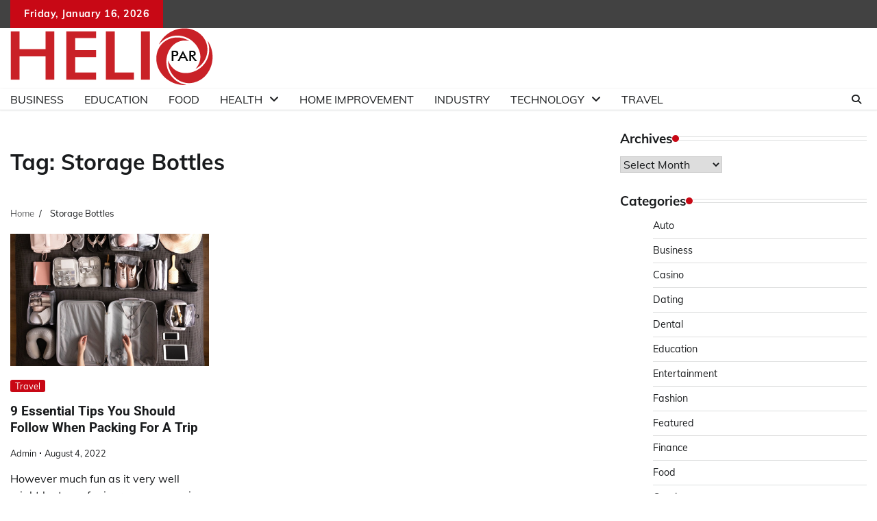

--- FILE ---
content_type: text/html; charset=UTF-8
request_url: https://heliopar.com/tag/storage-bottles/
body_size: 11850
content:
<!doctype html>
	<html dir="ltr" lang="en-US" prefix="og: https://ogp.me/ns#">
	<head>
		<meta charset="UTF-8">
		<meta name="viewport" content="width=device-width, initial-scale=1">
		<link rel="profile" href="https://gmpg.org/xfn/11">

		<title>Storage Bottles - Helio Par</title>

		<!-- All in One SEO 4.9.3 - aioseo.com -->
	<meta name="robots" content="max-image-preview:large" />
	<meta name="google-site-verification" content="fFnSIP9ynDwbvKL0NZugGTxQSS2tyePdfk9285wjwIw" />
	<link rel="canonical" href="https://heliopar.com/tag/storage-bottles/" />
	<meta name="generator" content="All in One SEO (AIOSEO) 4.9.3" />
		<script type="application/ld+json" class="aioseo-schema">
			{"@context":"https:\/\/schema.org","@graph":[{"@type":"BreadcrumbList","@id":"https:\/\/heliopar.com\/tag\/storage-bottles\/#breadcrumblist","itemListElement":[{"@type":"ListItem","@id":"https:\/\/heliopar.com#listItem","position":1,"name":"Home","item":"https:\/\/heliopar.com","nextItem":{"@type":"ListItem","@id":"https:\/\/heliopar.com\/tag\/storage-bottles\/#listItem","name":"Storage Bottles"}},{"@type":"ListItem","@id":"https:\/\/heliopar.com\/tag\/storage-bottles\/#listItem","position":2,"name":"Storage Bottles","previousItem":{"@type":"ListItem","@id":"https:\/\/heliopar.com#listItem","name":"Home"}}]},{"@type":"CollectionPage","@id":"https:\/\/heliopar.com\/tag\/storage-bottles\/#collectionpage","url":"https:\/\/heliopar.com\/tag\/storage-bottles\/","name":"Storage Bottles - Helio Par","inLanguage":"en-US","isPartOf":{"@id":"https:\/\/heliopar.com\/#website"},"breadcrumb":{"@id":"https:\/\/heliopar.com\/tag\/storage-bottles\/#breadcrumblist"}},{"@type":"Organization","@id":"https:\/\/heliopar.com\/#organization","name":"Helio Par","description":"General Blog","url":"https:\/\/heliopar.com\/","logo":{"@type":"ImageObject","url":"https:\/\/heliopar.com\/wp-content\/uploads\/2024\/01\/helio-par.png","@id":"https:\/\/heliopar.com\/tag\/storage-bottles\/#organizationLogo","width":296,"height":83},"image":{"@id":"https:\/\/heliopar.com\/tag\/storage-bottles\/#organizationLogo"}},{"@type":"WebSite","@id":"https:\/\/heliopar.com\/#website","url":"https:\/\/heliopar.com\/","name":"Helio Par","description":"General Blog","inLanguage":"en-US","publisher":{"@id":"https:\/\/heliopar.com\/#organization"}}]}
		</script>
		<!-- All in One SEO -->

<link rel="alternate" type="application/rss+xml" title="Helio Par &raquo; Feed" href="https://heliopar.com/feed/" />
<link rel="alternate" type="application/rss+xml" title="Helio Par &raquo; Comments Feed" href="https://heliopar.com/comments/feed/" />
<link rel="alternate" type="application/rss+xml" title="Helio Par &raquo; Storage Bottles Tag Feed" href="https://heliopar.com/tag/storage-bottles/feed/" />
<style id='wp-img-auto-sizes-contain-inline-css'>
img:is([sizes=auto i],[sizes^="auto," i]){contain-intrinsic-size:3000px 1500px}
/*# sourceURL=wp-img-auto-sizes-contain-inline-css */
</style>

<style id='wp-emoji-styles-inline-css'>

	img.wp-smiley, img.emoji {
		display: inline !important;
		border: none !important;
		box-shadow: none !important;
		height: 1em !important;
		width: 1em !important;
		margin: 0 0.07em !important;
		vertical-align: -0.1em !important;
		background: none !important;
		padding: 0 !important;
	}
/*# sourceURL=wp-emoji-styles-inline-css */
</style>
<link rel='stylesheet' id='wp-block-library-css' href='https://heliopar.com/wp-includes/css/dist/block-library/style.min.css?ver=6.9' media='all' />
<style id='global-styles-inline-css'>
:root{--wp--preset--aspect-ratio--square: 1;--wp--preset--aspect-ratio--4-3: 4/3;--wp--preset--aspect-ratio--3-4: 3/4;--wp--preset--aspect-ratio--3-2: 3/2;--wp--preset--aspect-ratio--2-3: 2/3;--wp--preset--aspect-ratio--16-9: 16/9;--wp--preset--aspect-ratio--9-16: 9/16;--wp--preset--color--black: #000000;--wp--preset--color--cyan-bluish-gray: #abb8c3;--wp--preset--color--white: #ffffff;--wp--preset--color--pale-pink: #f78da7;--wp--preset--color--vivid-red: #cf2e2e;--wp--preset--color--luminous-vivid-orange: #ff6900;--wp--preset--color--luminous-vivid-amber: #fcb900;--wp--preset--color--light-green-cyan: #7bdcb5;--wp--preset--color--vivid-green-cyan: #00d084;--wp--preset--color--pale-cyan-blue: #8ed1fc;--wp--preset--color--vivid-cyan-blue: #0693e3;--wp--preset--color--vivid-purple: #9b51e0;--wp--preset--gradient--vivid-cyan-blue-to-vivid-purple: linear-gradient(135deg,rgb(6,147,227) 0%,rgb(155,81,224) 100%);--wp--preset--gradient--light-green-cyan-to-vivid-green-cyan: linear-gradient(135deg,rgb(122,220,180) 0%,rgb(0,208,130) 100%);--wp--preset--gradient--luminous-vivid-amber-to-luminous-vivid-orange: linear-gradient(135deg,rgb(252,185,0) 0%,rgb(255,105,0) 100%);--wp--preset--gradient--luminous-vivid-orange-to-vivid-red: linear-gradient(135deg,rgb(255,105,0) 0%,rgb(207,46,46) 100%);--wp--preset--gradient--very-light-gray-to-cyan-bluish-gray: linear-gradient(135deg,rgb(238,238,238) 0%,rgb(169,184,195) 100%);--wp--preset--gradient--cool-to-warm-spectrum: linear-gradient(135deg,rgb(74,234,220) 0%,rgb(151,120,209) 20%,rgb(207,42,186) 40%,rgb(238,44,130) 60%,rgb(251,105,98) 80%,rgb(254,248,76) 100%);--wp--preset--gradient--blush-light-purple: linear-gradient(135deg,rgb(255,206,236) 0%,rgb(152,150,240) 100%);--wp--preset--gradient--blush-bordeaux: linear-gradient(135deg,rgb(254,205,165) 0%,rgb(254,45,45) 50%,rgb(107,0,62) 100%);--wp--preset--gradient--luminous-dusk: linear-gradient(135deg,rgb(255,203,112) 0%,rgb(199,81,192) 50%,rgb(65,88,208) 100%);--wp--preset--gradient--pale-ocean: linear-gradient(135deg,rgb(255,245,203) 0%,rgb(182,227,212) 50%,rgb(51,167,181) 100%);--wp--preset--gradient--electric-grass: linear-gradient(135deg,rgb(202,248,128) 0%,rgb(113,206,126) 100%);--wp--preset--gradient--midnight: linear-gradient(135deg,rgb(2,3,129) 0%,rgb(40,116,252) 100%);--wp--preset--font-size--small: 12px;--wp--preset--font-size--medium: 20px;--wp--preset--font-size--large: 36px;--wp--preset--font-size--x-large: 42px;--wp--preset--font-size--regular: 16px;--wp--preset--font-size--larger: 36px;--wp--preset--font-size--huge: 48px;--wp--preset--spacing--20: 0.44rem;--wp--preset--spacing--30: 0.67rem;--wp--preset--spacing--40: 1rem;--wp--preset--spacing--50: 1.5rem;--wp--preset--spacing--60: 2.25rem;--wp--preset--spacing--70: 3.38rem;--wp--preset--spacing--80: 5.06rem;--wp--preset--shadow--natural: 6px 6px 9px rgba(0, 0, 0, 0.2);--wp--preset--shadow--deep: 12px 12px 50px rgba(0, 0, 0, 0.4);--wp--preset--shadow--sharp: 6px 6px 0px rgba(0, 0, 0, 0.2);--wp--preset--shadow--outlined: 6px 6px 0px -3px rgb(255, 255, 255), 6px 6px rgb(0, 0, 0);--wp--preset--shadow--crisp: 6px 6px 0px rgb(0, 0, 0);}:where(.is-layout-flex){gap: 0.5em;}:where(.is-layout-grid){gap: 0.5em;}body .is-layout-flex{display: flex;}.is-layout-flex{flex-wrap: wrap;align-items: center;}.is-layout-flex > :is(*, div){margin: 0;}body .is-layout-grid{display: grid;}.is-layout-grid > :is(*, div){margin: 0;}:where(.wp-block-columns.is-layout-flex){gap: 2em;}:where(.wp-block-columns.is-layout-grid){gap: 2em;}:where(.wp-block-post-template.is-layout-flex){gap: 1.25em;}:where(.wp-block-post-template.is-layout-grid){gap: 1.25em;}.has-black-color{color: var(--wp--preset--color--black) !important;}.has-cyan-bluish-gray-color{color: var(--wp--preset--color--cyan-bluish-gray) !important;}.has-white-color{color: var(--wp--preset--color--white) !important;}.has-pale-pink-color{color: var(--wp--preset--color--pale-pink) !important;}.has-vivid-red-color{color: var(--wp--preset--color--vivid-red) !important;}.has-luminous-vivid-orange-color{color: var(--wp--preset--color--luminous-vivid-orange) !important;}.has-luminous-vivid-amber-color{color: var(--wp--preset--color--luminous-vivid-amber) !important;}.has-light-green-cyan-color{color: var(--wp--preset--color--light-green-cyan) !important;}.has-vivid-green-cyan-color{color: var(--wp--preset--color--vivid-green-cyan) !important;}.has-pale-cyan-blue-color{color: var(--wp--preset--color--pale-cyan-blue) !important;}.has-vivid-cyan-blue-color{color: var(--wp--preset--color--vivid-cyan-blue) !important;}.has-vivid-purple-color{color: var(--wp--preset--color--vivid-purple) !important;}.has-black-background-color{background-color: var(--wp--preset--color--black) !important;}.has-cyan-bluish-gray-background-color{background-color: var(--wp--preset--color--cyan-bluish-gray) !important;}.has-white-background-color{background-color: var(--wp--preset--color--white) !important;}.has-pale-pink-background-color{background-color: var(--wp--preset--color--pale-pink) !important;}.has-vivid-red-background-color{background-color: var(--wp--preset--color--vivid-red) !important;}.has-luminous-vivid-orange-background-color{background-color: var(--wp--preset--color--luminous-vivid-orange) !important;}.has-luminous-vivid-amber-background-color{background-color: var(--wp--preset--color--luminous-vivid-amber) !important;}.has-light-green-cyan-background-color{background-color: var(--wp--preset--color--light-green-cyan) !important;}.has-vivid-green-cyan-background-color{background-color: var(--wp--preset--color--vivid-green-cyan) !important;}.has-pale-cyan-blue-background-color{background-color: var(--wp--preset--color--pale-cyan-blue) !important;}.has-vivid-cyan-blue-background-color{background-color: var(--wp--preset--color--vivid-cyan-blue) !important;}.has-vivid-purple-background-color{background-color: var(--wp--preset--color--vivid-purple) !important;}.has-black-border-color{border-color: var(--wp--preset--color--black) !important;}.has-cyan-bluish-gray-border-color{border-color: var(--wp--preset--color--cyan-bluish-gray) !important;}.has-white-border-color{border-color: var(--wp--preset--color--white) !important;}.has-pale-pink-border-color{border-color: var(--wp--preset--color--pale-pink) !important;}.has-vivid-red-border-color{border-color: var(--wp--preset--color--vivid-red) !important;}.has-luminous-vivid-orange-border-color{border-color: var(--wp--preset--color--luminous-vivid-orange) !important;}.has-luminous-vivid-amber-border-color{border-color: var(--wp--preset--color--luminous-vivid-amber) !important;}.has-light-green-cyan-border-color{border-color: var(--wp--preset--color--light-green-cyan) !important;}.has-vivid-green-cyan-border-color{border-color: var(--wp--preset--color--vivid-green-cyan) !important;}.has-pale-cyan-blue-border-color{border-color: var(--wp--preset--color--pale-cyan-blue) !important;}.has-vivid-cyan-blue-border-color{border-color: var(--wp--preset--color--vivid-cyan-blue) !important;}.has-vivid-purple-border-color{border-color: var(--wp--preset--color--vivid-purple) !important;}.has-vivid-cyan-blue-to-vivid-purple-gradient-background{background: var(--wp--preset--gradient--vivid-cyan-blue-to-vivid-purple) !important;}.has-light-green-cyan-to-vivid-green-cyan-gradient-background{background: var(--wp--preset--gradient--light-green-cyan-to-vivid-green-cyan) !important;}.has-luminous-vivid-amber-to-luminous-vivid-orange-gradient-background{background: var(--wp--preset--gradient--luminous-vivid-amber-to-luminous-vivid-orange) !important;}.has-luminous-vivid-orange-to-vivid-red-gradient-background{background: var(--wp--preset--gradient--luminous-vivid-orange-to-vivid-red) !important;}.has-very-light-gray-to-cyan-bluish-gray-gradient-background{background: var(--wp--preset--gradient--very-light-gray-to-cyan-bluish-gray) !important;}.has-cool-to-warm-spectrum-gradient-background{background: var(--wp--preset--gradient--cool-to-warm-spectrum) !important;}.has-blush-light-purple-gradient-background{background: var(--wp--preset--gradient--blush-light-purple) !important;}.has-blush-bordeaux-gradient-background{background: var(--wp--preset--gradient--blush-bordeaux) !important;}.has-luminous-dusk-gradient-background{background: var(--wp--preset--gradient--luminous-dusk) !important;}.has-pale-ocean-gradient-background{background: var(--wp--preset--gradient--pale-ocean) !important;}.has-electric-grass-gradient-background{background: var(--wp--preset--gradient--electric-grass) !important;}.has-midnight-gradient-background{background: var(--wp--preset--gradient--midnight) !important;}.has-small-font-size{font-size: var(--wp--preset--font-size--small) !important;}.has-medium-font-size{font-size: var(--wp--preset--font-size--medium) !important;}.has-large-font-size{font-size: var(--wp--preset--font-size--large) !important;}.has-x-large-font-size{font-size: var(--wp--preset--font-size--x-large) !important;}
/*# sourceURL=global-styles-inline-css */
</style>

<style id='classic-theme-styles-inline-css'>
/*! This file is auto-generated */
.wp-block-button__link{color:#fff;background-color:#32373c;border-radius:9999px;box-shadow:none;text-decoration:none;padding:calc(.667em + 2px) calc(1.333em + 2px);font-size:1.125em}.wp-block-file__button{background:#32373c;color:#fff;text-decoration:none}
/*# sourceURL=/wp-includes/css/classic-themes.min.css */
</style>
<link rel='stylesheet' id='contact-form-7-css' href='https://heliopar.com/wp-content/plugins/contact-form-7/includes/css/styles.css?ver=6.1.4' media='all' />
<link rel='stylesheet' id='adore-news-fonts-css' href='https://heliopar.com/wp-content/fonts/b0b170b1a1a33393dc41c722e9cd6def.css' media='all' />
<link rel='stylesheet' id='adore-news-slick-style-css' href='https://heliopar.com/wp-content/themes/adore-news/assets/css/slick.min.css?ver=1.8.0' media='all' />
<link rel='stylesheet' id='adore-news-fontawesome-style-css' href='https://heliopar.com/wp-content/themes/adore-news/assets/css/fontawesome.min.css?ver=1.8.0' media='all' />
<link rel='stylesheet' id='adore-news-blocks-style-css' href='https://heliopar.com/wp-content/themes/adore-news/assets/css/blocks.min.css?ver=6.9' media='all' />
<link rel='stylesheet' id='adore-news-style-css' href='https://heliopar.com/wp-content/themes/adore-news/style.css?ver=1.0.9' media='all' />
<link rel='stylesheet' id='wp_review-style-css' href='https://heliopar.com/wp-content/plugins/wp-review/public/css/wp-review.css?ver=5.3.5' media='all' />
<script src="https://heliopar.com/wp-includes/js/jquery/jquery.min.js?ver=3.7.1" id="jquery-core-js"></script>
<script src="https://heliopar.com/wp-includes/js/jquery/jquery-migrate.min.js?ver=3.4.1" id="jquery-migrate-js"></script>
<link rel="https://api.w.org/" href="https://heliopar.com/wp-json/" /><link rel="alternate" title="JSON" type="application/json" href="https://heliopar.com/wp-json/wp/v2/tags/74" /><link rel="EditURI" type="application/rsd+xml" title="RSD" href="https://heliopar.com/xmlrpc.php?rsd" />
<meta name="generator" content="WordPress 6.9" />

<style type="text/css" id="breadcrumb-trail-css">.trail-items li:not(:last-child):after {content: "/";}</style>
	<style type="text/css">

		/* Site title and tagline color css */
		.site-title a{
			color: #000000;
		}
		.site-description {
			color: #404040;
		}
		/* End Site title and tagline color css */

	</style>

	<link rel="icon" href="https://heliopar.com/wp-content/uploads/2024/01/helio-par-fav-icon-65x65.png" sizes="32x32" />
<link rel="icon" href="https://heliopar.com/wp-content/uploads/2024/01/helio-par-fav-icon-298x300.png" sizes="192x192" />
<link rel="apple-touch-icon" href="https://heliopar.com/wp-content/uploads/2024/01/helio-par-fav-icon-298x300.png" />
<meta name="msapplication-TileImage" content="https://heliopar.com/wp-content/uploads/2024/01/helio-par-fav-icon.png" />
	</head>

	<body class="archive tag tag-storage-bottles tag-74 wp-custom-logo wp-embed-responsive wp-theme-adore-news hfeed section-header-2 right-sidebar">
				<div id="page" class="site">
			<a class="skip-link screen-reader-text" href="#primary-content">Skip to content</a>
			<div id="loader">
				<div class="loader-container">
					<div id="preloader">
						<img src="https://heliopar.com/wp-content/themes/adore-news/assets/style-5.gif">
					</div>
				</div>
			</div>
			<header id="masthead" class="site-header">
				<div class="top-header">
					<div class="theme-wrapper">
						<div class="top-header-wrap">
							<div class="left-side">
								<div class="top-info">
									Friday, January 16, 2026								</div>
							</div>
															<div class="right-side">
									<div class="social-icons">
																			</div>
								</div>
													</div>
					</div>
				</div>
				<div class="middle-header">
					<div class="theme-wrapper">
						<div class="middle-header-wrap">

							<div class="site-branding">
																	<div class="site-logo">
										<a href="https://heliopar.com/" class="custom-logo-link" rel="home"><img width="296" height="83" src="https://heliopar.com/wp-content/uploads/2024/01/helio-par.png" class="custom-logo" alt="Helio Par" decoding="async" /></a>									</div>
																</div><!-- .site-branding -->

													</div>
					</div>
				</div>
				<div class="header-outer-wrapper">
					<div class="adore-header">
						<div class="theme-wrapper">
							<div class="header-wrapper">

								<div class="header-nav-search">
									<div class="header-navigation">
										<nav id="site-navigation" class="main-navigation">
											<button class="menu-toggle" aria-controls="primary-menu" aria-expanded="false">
												<span></span>
												<span></span>
												<span></span>
											</button>
											<div class="menu-menu-container"><ul id="primary-menu" class="menu"><li id="menu-item-154" class="menu-item menu-item-type-taxonomy menu-item-object-category menu-item-154"><a href="https://heliopar.com/category/business/">Business</a></li>
<li id="menu-item-159" class="menu-item menu-item-type-taxonomy menu-item-object-category menu-item-159"><a href="https://heliopar.com/category/education/">Education</a></li>
<li id="menu-item-158" class="menu-item menu-item-type-taxonomy menu-item-object-category menu-item-158"><a href="https://heliopar.com/category/food/">Food</a></li>
<li id="menu-item-155" class="menu-item menu-item-type-taxonomy menu-item-object-category menu-item-has-children menu-item-155"><a href="https://heliopar.com/category/health/">Health</a>
<ul class="sub-menu">
	<li id="menu-item-635" class="menu-item menu-item-type-taxonomy menu-item-object-category menu-item-635"><a href="https://heliopar.com/category/dental/">Dental</a></li>
	<li id="menu-item-458" class="menu-item menu-item-type-taxonomy menu-item-object-category menu-item-458"><a href="https://heliopar.com/category/skin-care/">Skin Care</a></li>
</ul>
</li>
<li id="menu-item-156" class="menu-item menu-item-type-taxonomy menu-item-object-category menu-item-156"><a href="https://heliopar.com/category/home-improvement/">Home Improvement</a></li>
<li id="menu-item-459" class="menu-item menu-item-type-taxonomy menu-item-object-category menu-item-459"><a href="https://heliopar.com/category/industry/">Industry</a></li>
<li id="menu-item-160" class="menu-item menu-item-type-taxonomy menu-item-object-category menu-item-has-children menu-item-160"><a href="https://heliopar.com/category/technology/">Technology</a>
<ul class="sub-menu">
	<li id="menu-item-556" class="menu-item menu-item-type-taxonomy menu-item-object-category menu-item-556"><a href="https://heliopar.com/category/gaming/">Gaming</a></li>
	<li id="menu-item-555" class="menu-item menu-item-type-taxonomy menu-item-object-category menu-item-555"><a href="https://heliopar.com/category/seo/">SEO</a></li>
</ul>
</li>
<li id="menu-item-157" class="menu-item menu-item-type-taxonomy menu-item-object-category menu-item-157"><a href="https://heliopar.com/category/travel/">Travel</a></li>
</ul></div>										</nav><!-- #site-navigation -->
									</div>

									<div class="header-end">
										<div class="navigation-search">
											<div class="navigation-search-wrap">
												<a href="#" title="Search" class="navigation-search-icon">
													<i class="fa fa-search"></i>
												</a>
												<div class="navigation-search-form">
													<form role="search" method="get" class="search-form" action="https://heliopar.com/">
				<label>
					<span class="screen-reader-text">Search for:</span>
					<input type="search" class="search-field" placeholder="Search &hellip;" value="" name="s" />
				</label>
				<input type="submit" class="search-submit" value="Search" />
			</form>												</div>
											</div>
										</div>
									</div>
								</div>
							</div>
						</div>
					</div>
				</div>
			</header><!-- #masthead -->

			<div id="primary-content" class="primary-content">

				
					<div id="content" class="site-content theme-wrapper">
						<div class="theme-wrap">

						
<main id="primary" class="site-main">

	
		<header class="page-header">
			<h1 class="page-title">Tag: <span>Storage Bottles</span></h1>		</header><!-- .page-header -->
						<div id="breadcrumb-list">
				<nav role="navigation" aria-label="Breadcrumbs" class="breadcrumb-trail breadcrumbs" itemprop="breadcrumb"><ul class="trail-items" itemscope itemtype="http://schema.org/BreadcrumbList"><meta name="numberOfItems" content="2" /><meta name="itemListOrder" content="Ascending" /><li itemprop="itemListElement" itemscope itemtype="http://schema.org/ListItem" class="trail-item trail-begin"><a href="https://heliopar.com/" rel="home" itemprop="item"><span itemprop="name">Home</span></a><meta itemprop="position" content="1" /></li><li itemprop="itemListElement" itemscope itemtype="http://schema.org/ListItem" class="trail-item trail-end"><span itemprop="item"><span itemprop="name">Storage Bottles</span></span><meta itemprop="position" content="2" /></li></ul></nav>				  
				</div><!-- #breadcrumb-list -->
			
		<div class="theme-archive-layout grid-layout grid-column-3">

			
<article id="post-68" class="post-68 post type-post status-publish format-standard has-post-thumbnail hentry category-travel tag-hairdryer tag-journeys tag-medicine-container tag-pack-rule tag-storage-bottles">
	<div class="post-item post-grid">
		<div class="post-item-image">
			
			<a class="post-thumbnail" href="https://heliopar.com/9-essential-tips-you-should-follow-when-packing-for-a-trip/" aria-hidden="true" tabindex="-1">
				<img width="900" height="600" src="https://heliopar.com/wp-content/uploads/2022/08/9-Essential-Tips-You-Should-Follow-When-Packing-For-A-Trip.png" class="attachment-post-thumbnail size-post-thumbnail wp-post-image" alt="9 Essential Tips You Should Follow When Packing For A Trip" decoding="async" fetchpriority="high" srcset="https://heliopar.com/wp-content/uploads/2022/08/9-Essential-Tips-You-Should-Follow-When-Packing-For-A-Trip.png 900w, https://heliopar.com/wp-content/uploads/2022/08/9-Essential-Tips-You-Should-Follow-When-Packing-For-A-Trip-300x200.png 300w, https://heliopar.com/wp-content/uploads/2022/08/9-Essential-Tips-You-Should-Follow-When-Packing-For-A-Trip-768x512.png 768w" sizes="(max-width: 900px) 100vw, 900px" />			</a>

					</div>
		<div class="post-item-content">
							<div class="entry-cat">
					<ul class="post-categories">
	<li><a href="https://heliopar.com/category/travel/" rel="category tag">Travel</a></li></ul>				</div>
						<h2 class="entry-title"><a href="https://heliopar.com/9-essential-tips-you-should-follow-when-packing-for-a-trip/" rel="bookmark">9 Essential Tips You Should Follow When Packing For A Trip</a></h2>				<ul class="entry-meta">
											<li class="post-author"> <a href="https://heliopar.com/author/admin/">admin</a></li>
																<li class="post-date"> <span class="line"></span>August 4, 2022</li>
									</ul>
						<div class="post-content">
				<p>However much fun as it very well might be to go for journeys, squeezing is [&hellip;]</p>
			</div><!-- post-content -->
		</div>
	</div>
</article><!-- #post-68 -->
		</div>
			
</main><!-- #main -->


<aside id="secondary" class="widget-area">
	<section id="archives-2" class="widget widget_archive"><h2 class="widget-title">Archives</h2>		<label class="screen-reader-text" for="archives-dropdown-2">Archives</label>
		<select id="archives-dropdown-2" name="archive-dropdown">
			
			<option value="">Select Month</option>
				<option value='https://heliopar.com/2025/08/'> August 2025 </option>
	<option value='https://heliopar.com/2025/06/'> June 2025 </option>
	<option value='https://heliopar.com/2025/05/'> May 2025 </option>
	<option value='https://heliopar.com/2024/12/'> December 2024 </option>
	<option value='https://heliopar.com/2024/11/'> November 2024 </option>
	<option value='https://heliopar.com/2024/10/'> October 2024 </option>
	<option value='https://heliopar.com/2024/09/'> September 2024 </option>
	<option value='https://heliopar.com/2024/08/'> August 2024 </option>
	<option value='https://heliopar.com/2024/07/'> July 2024 </option>
	<option value='https://heliopar.com/2024/06/'> June 2024 </option>
	<option value='https://heliopar.com/2024/05/'> May 2024 </option>
	<option value='https://heliopar.com/2024/04/'> April 2024 </option>
	<option value='https://heliopar.com/2024/03/'> March 2024 </option>
	<option value='https://heliopar.com/2024/02/'> February 2024 </option>
	<option value='https://heliopar.com/2024/01/'> January 2024 </option>
	<option value='https://heliopar.com/2023/12/'> December 2023 </option>
	<option value='https://heliopar.com/2023/11/'> November 2023 </option>
	<option value='https://heliopar.com/2023/10/'> October 2023 </option>
	<option value='https://heliopar.com/2023/09/'> September 2023 </option>
	<option value='https://heliopar.com/2023/06/'> June 2023 </option>
	<option value='https://heliopar.com/2023/05/'> May 2023 </option>
	<option value='https://heliopar.com/2023/04/'> April 2023 </option>
	<option value='https://heliopar.com/2023/03/'> March 2023 </option>
	<option value='https://heliopar.com/2023/02/'> February 2023 </option>
	<option value='https://heliopar.com/2023/01/'> January 2023 </option>
	<option value='https://heliopar.com/2022/12/'> December 2022 </option>
	<option value='https://heliopar.com/2022/11/'> November 2022 </option>
	<option value='https://heliopar.com/2022/10/'> October 2022 </option>
	<option value='https://heliopar.com/2022/09/'> September 2022 </option>
	<option value='https://heliopar.com/2022/08/'> August 2022 </option>
	<option value='https://heliopar.com/2022/07/'> July 2022 </option>
	<option value='https://heliopar.com/2022/06/'> June 2022 </option>
	<option value='https://heliopar.com/2022/05/'> May 2022 </option>
	<option value='https://heliopar.com/2022/04/'> April 2022 </option>
	<option value='https://heliopar.com/2022/03/'> March 2022 </option>
	<option value='https://heliopar.com/2022/02/'> February 2022 </option>
	<option value='https://heliopar.com/2022/01/'> January 2022 </option>
	<option value='https://heliopar.com/2021/12/'> December 2021 </option>
	<option value='https://heliopar.com/2021/11/'> November 2021 </option>
	<option value='https://heliopar.com/2021/10/'> October 2021 </option>
	<option value='https://heliopar.com/2021/09/'> September 2021 </option>
	<option value='https://heliopar.com/2021/08/'> August 2021 </option>
	<option value='https://heliopar.com/2021/07/'> July 2021 </option>
	<option value='https://heliopar.com/2021/06/'> June 2021 </option>

		</select>

			<script>
( ( dropdownId ) => {
	const dropdown = document.getElementById( dropdownId );
	function onSelectChange() {
		setTimeout( () => {
			if ( 'escape' === dropdown.dataset.lastkey ) {
				return;
			}
			if ( dropdown.value ) {
				document.location.href = dropdown.value;
			}
		}, 250 );
	}
	function onKeyUp( event ) {
		if ( 'Escape' === event.key ) {
			dropdown.dataset.lastkey = 'escape';
		} else {
			delete dropdown.dataset.lastkey;
		}
	}
	function onClick() {
		delete dropdown.dataset.lastkey;
	}
	dropdown.addEventListener( 'keyup', onKeyUp );
	dropdown.addEventListener( 'click', onClick );
	dropdown.addEventListener( 'change', onSelectChange );
})( "archives-dropdown-2" );

//# sourceURL=WP_Widget_Archives%3A%3Awidget
</script>
</section><section id="categories-3" class="widget widget_categories"><h2 class="widget-title">Categories</h2>
			<ul>
					<li class="cat-item cat-item-421"><a href="https://heliopar.com/category/auto/">Auto</a>
</li>
	<li class="cat-item cat-item-2"><a href="https://heliopar.com/category/business/">Business</a>
</li>
	<li class="cat-item cat-item-230"><a href="https://heliopar.com/category/casino/">Casino</a>
</li>
	<li class="cat-item cat-item-541"><a href="https://heliopar.com/category/dating/">Dating</a>
</li>
	<li class="cat-item cat-item-567"><a href="https://heliopar.com/category/dental/">Dental</a>
</li>
	<li class="cat-item cat-item-122"><a href="https://heliopar.com/category/education/">Education</a>
</li>
	<li class="cat-item cat-item-502"><a href="https://heliopar.com/category/entertainment/">Entertainment</a>
</li>
	<li class="cat-item cat-item-211"><a href="https://heliopar.com/category/fashion/">Fashion</a>
</li>
	<li class="cat-item cat-item-1"><a href="https://heliopar.com/category/featured/">Featured</a>
</li>
	<li class="cat-item cat-item-247"><a href="https://heliopar.com/category/finance/">Finance</a>
</li>
	<li class="cat-item cat-item-97"><a href="https://heliopar.com/category/food/">Food</a>
</li>
	<li class="cat-item cat-item-252"><a href="https://heliopar.com/category/gaming/">Gaming</a>
</li>
	<li class="cat-item cat-item-530"><a href="https://heliopar.com/category/gun/">Gun</a>
</li>
	<li class="cat-item cat-item-25"><a href="https://heliopar.com/category/health/">Health</a>
</li>
	<li class="cat-item cat-item-48"><a href="https://heliopar.com/category/home-improvement/">Home Improvement</a>
</li>
	<li class="cat-item cat-item-223"><a href="https://heliopar.com/category/industry/">Industry</a>
</li>
	<li class="cat-item cat-item-348"><a href="https://heliopar.com/category/marketing/">Marketing</a>
</li>
	<li class="cat-item cat-item-507"><a href="https://heliopar.com/category/seo/">SEO</a>
</li>
	<li class="cat-item cat-item-323"><a href="https://heliopar.com/category/shopping/">Shopping</a>
</li>
	<li class="cat-item cat-item-364"><a href="https://heliopar.com/category/skin-care/">Skin Care</a>
</li>
	<li class="cat-item cat-item-207"><a href="https://heliopar.com/category/sports/">Sports</a>
</li>
	<li class="cat-item cat-item-145"><a href="https://heliopar.com/category/technology/">Technology</a>
</li>
	<li class="cat-item cat-item-72"><a href="https://heliopar.com/category/travel/">Travel</a>
</li>
	<li class="cat-item cat-item-189"><a href="https://heliopar.com/category/wedding/">Wedding</a>
</li>
			</ul>

			</section><section id="adore_news_featured_posts_widget-2" class="widget widget adore-widget featured-widget">			<div class="widget-header">
				<h2 class="widget-title">Popular Post</h2>			</div>
			<div class="adore-widget-body">

				
						<div class="post-item post-list">
							<div class="post-item-image">
								<a href="https://heliopar.com/the-impact-of-retroactive-social-security-payments-on-your-taxes/">
									<img width="900" height="600" src="https://heliopar.com/wp-content/uploads/2025/07/The-Impact-of-Retroactive-Social-Security-Payments-on-Your-Taxes.jpg" class="attachment-post-thumbnail size-post-thumbnail wp-post-image" alt="The Impact of Retroactive Social Security Payments on Your Taxes" decoding="async" loading="lazy" srcset="https://heliopar.com/wp-content/uploads/2025/07/The-Impact-of-Retroactive-Social-Security-Payments-on-Your-Taxes.jpg 900w, https://heliopar.com/wp-content/uploads/2025/07/The-Impact-of-Retroactive-Social-Security-Payments-on-Your-Taxes-300x200.jpg 300w, https://heliopar.com/wp-content/uploads/2025/07/The-Impact-of-Retroactive-Social-Security-Payments-on-Your-Taxes-768x512.jpg 768w" sizes="auto, (max-width: 900px) 100vw, 900px" />					
								</a>
							</div>
							<div class="post-item-content">
								<h3 class="entry-title">
									<a href="https://heliopar.com/the-impact-of-retroactive-social-security-payments-on-your-taxes/">The Impact of Retroactive Social Security Payments on Your Taxes</a>
								</h3> 
								<ul class="entry-meta">
									<li class="post-author"> <a href="https://heliopar.com/author/andrea-andrews/">Andrea Andrews</a></li>
									<li class="post-date"> <span class="line"></span>August 7, 2025</li>
								</ul>
								<div class="post-exerpt">
									<p>Receiving a lump sum for past social security benefits can provide financial relief, especially when there’s a delay or adjustment. However, it’s important to understand how retroactive payments affect your&hellip;</p>
								</div>
							</div>
						</div>

						
						<div class="post-item post-list">
							<div class="post-item-image">
								<a href="https://heliopar.com/explore-superior-lifting-solutions-with-a-telehandler-for-sale-in-perth-today/">
									<img width="900" height="600" src="https://heliopar.com/wp-content/uploads/2025/06/Explore-Superior-Lifting-Solutions-with-a-Telehandler-for-Sale-in-Perth-Today.jpg" class="attachment-post-thumbnail size-post-thumbnail wp-post-image" alt="Explore Superior Lifting Solutions with a Telehandler for Sale in Perth Today" decoding="async" loading="lazy" srcset="https://heliopar.com/wp-content/uploads/2025/06/Explore-Superior-Lifting-Solutions-with-a-Telehandler-for-Sale-in-Perth-Today.jpg 900w, https://heliopar.com/wp-content/uploads/2025/06/Explore-Superior-Lifting-Solutions-with-a-Telehandler-for-Sale-in-Perth-Today-300x200.jpg 300w, https://heliopar.com/wp-content/uploads/2025/06/Explore-Superior-Lifting-Solutions-with-a-Telehandler-for-Sale-in-Perth-Today-768x512.jpg 768w" sizes="auto, (max-width: 900px) 100vw, 900px" />					
								</a>
							</div>
							<div class="post-item-content">
								<h3 class="entry-title">
									<a href="https://heliopar.com/explore-superior-lifting-solutions-with-a-telehandler-for-sale-in-perth-today/">Explore Superior Lifting Solutions with a Telehandler for Sale in Perth Today</a>
								</h3> 
								<ul class="entry-meta">
									<li class="post-author"> <a href="https://heliopar.com/author/jillian-gorham/">Jillian Gorham</a></li>
									<li class="post-date"> <span class="line"></span>June 25, 2025</li>
								</ul>
								<div class="post-exerpt">
									<p>In industries that require efficient and safe material handling, telehandlers continue to emerge as indispensable equipment. Whether it’s for construction, agriculture, warehousing, or property maintenance, their unmatched versatility makes them&hellip;</p>
								</div>
							</div>
						</div>

						
						<div class="post-item post-list">
							<div class="post-item-image">
								<a href="https://heliopar.com/transform-your-living-space-with-high-quality-window-replacement-in-canberra/">
									<img width="700" height="400" src="https://heliopar.com/wp-content/uploads/2025/06/Transform-Your-Living-Space-with-High-Quality-Window-Replacement-in-Canberra.jpg" class="attachment-post-thumbnail size-post-thumbnail wp-post-image" alt="Transform Your Living Space with High Quality Window Replacement in Canberra" decoding="async" loading="lazy" srcset="https://heliopar.com/wp-content/uploads/2025/06/Transform-Your-Living-Space-with-High-Quality-Window-Replacement-in-Canberra.jpg 700w, https://heliopar.com/wp-content/uploads/2025/06/Transform-Your-Living-Space-with-High-Quality-Window-Replacement-in-Canberra-300x171.jpg 300w" sizes="auto, (max-width: 700px) 100vw, 700px" />					
								</a>
							</div>
							<div class="post-item-content">
								<h3 class="entry-title">
									<a href="https://heliopar.com/transform-your-living-space-with-high-quality-window-replacement-in-canberra/">Transform Your Living Space with High Quality Window Replacement in Canberra</a>
								</h3> 
								<ul class="entry-meta">
									<li class="post-author"> <a href="https://heliopar.com/author/jillian-gorham/">Jillian Gorham</a></li>
									<li class="post-date"> <span class="line"></span>June 20, 2025</li>
								</ul>
								<div class="post-exerpt">
									<p>Your windows do more than provide a view. They shape the look of your house, affect your energy bills, and influence how you feel inside your home. Over time, old&hellip;</p>
								</div>
							</div>
						</div>

						
						<div class="post-item post-list">
							<div class="post-item-image">
								<a href="https://heliopar.com/safeguarding-lives-and-workplaces-through-essential-asbestos-awareness-training/">
									<img width="900" height="600" src="https://heliopar.com/wp-content/uploads/2025/06/Safeguarding-Lives-and-Workplaces-Through-Essential-Asbestos-Awareness-Training.jpg" class="attachment-post-thumbnail size-post-thumbnail wp-post-image" alt="Safeguarding Lives and Workplaces Through Essential Asbestos Awareness Training" decoding="async" loading="lazy" srcset="https://heliopar.com/wp-content/uploads/2025/06/Safeguarding-Lives-and-Workplaces-Through-Essential-Asbestos-Awareness-Training.jpg 900w, https://heliopar.com/wp-content/uploads/2025/06/Safeguarding-Lives-and-Workplaces-Through-Essential-Asbestos-Awareness-Training-300x200.jpg 300w, https://heliopar.com/wp-content/uploads/2025/06/Safeguarding-Lives-and-Workplaces-Through-Essential-Asbestos-Awareness-Training-768x512.jpg 768w" sizes="auto, (max-width: 900px) 100vw, 900px" />					
								</a>
							</div>
							<div class="post-item-content">
								<h3 class="entry-title">
									<a href="https://heliopar.com/safeguarding-lives-and-workplaces-through-essential-asbestos-awareness-training/">Safeguarding Lives and Workplaces Through Essential Asbestos Awareness Training</a>
								</h3> 
								<ul class="entry-meta">
									<li class="post-author"> <a href="https://heliopar.com/author/roland-hinckley/">Roland Hinckley</a></li>
									<li class="post-date"> <span class="line"></span>June 19, 2025</li>
								</ul>
								<div class="post-exerpt">
									<p>Many people go about their daily lives unaware that the very buildings they occupy—homes, offices, warehouses—could be silently harbouring a deadly material. Once praised for its fire-resistant qualities, asbestos is&hellip;</p>
								</div>
							</div>
						</div>

						
			</div>
			</section><section id="text-2" class="widget widget_text">			<div class="textwidget"><p><a href="https://heliopar.com/9-essential-tips-you-should-follow-when-packing-for-a-trip/"><img loading="lazy" decoding="async" class="aligncenter size-full wp-image-442" src="http://heliopar.com/wp-content/uploads/2024/01/helio-par-side-banner.jpg" alt="" width="300" height="600" srcset="https://heliopar.com/wp-content/uploads/2024/01/helio-par-side-banner.jpg 300w, https://heliopar.com/wp-content/uploads/2024/01/helio-par-side-banner-150x300.jpg 150w" sizes="auto, (max-width: 300px) 100vw, 300px" /></a></p>
</div>
		</section></aside><!-- #secondary -->

</div>

		</div>
	</div><!-- #content -->

	
	<footer id="colophon" class="site-footer">
		<div class="top-footer">
			<div class="theme-wrapper">
				<div class="top-footer-widgets">
										<div class="footer-widget">
						<section id="calendar-2" class="widget widget_calendar"><h2 class="widget-title">Calendar</h2><div id="calendar_wrap" class="calendar_wrap"><table id="wp-calendar" class="wp-calendar-table">
	<caption>January 2026</caption>
	<thead>
	<tr>
		<th scope="col" aria-label="Monday">M</th>
		<th scope="col" aria-label="Tuesday">T</th>
		<th scope="col" aria-label="Wednesday">W</th>
		<th scope="col" aria-label="Thursday">T</th>
		<th scope="col" aria-label="Friday">F</th>
		<th scope="col" aria-label="Saturday">S</th>
		<th scope="col" aria-label="Sunday">S</th>
	</tr>
	</thead>
	<tbody>
	<tr>
		<td colspan="3" class="pad">&nbsp;</td><td>1</td><td>2</td><td>3</td><td>4</td>
	</tr>
	<tr>
		<td>5</td><td>6</td><td>7</td><td>8</td><td>9</td><td>10</td><td>11</td>
	</tr>
	<tr>
		<td>12</td><td>13</td><td>14</td><td>15</td><td id="today">16</td><td>17</td><td>18</td>
	</tr>
	<tr>
		<td>19</td><td>20</td><td>21</td><td>22</td><td>23</td><td>24</td><td>25</td>
	</tr>
	<tr>
		<td>26</td><td>27</td><td>28</td><td>29</td><td>30</td><td>31</td>
		<td class="pad" colspan="1">&nbsp;</td>
	</tr>
	</tbody>
	</table><nav aria-label="Previous and next months" class="wp-calendar-nav">
		<span class="wp-calendar-nav-prev"><a href="https://heliopar.com/2025/08/">&laquo; Aug</a></span>
		<span class="pad">&nbsp;</span>
		<span class="wp-calendar-nav-next">&nbsp;</span>
	</nav></div></section>					</div>
										<div class="footer-widget">
						<section id="tag_cloud-2" class="widget widget_tag_cloud"><h2 class="widget-title">Tags</h2><div class="tagcloud"><a href="https://heliopar.com/tag/assimilation/" class="tag-cloud-link tag-link-36 tag-link-position-1" style="font-size: 14.3pt;" aria-label="assimilation (2 items)">assimilation</a>
<a href="https://heliopar.com/tag/blepharoplasty/" class="tag-cloud-link tag-link-410 tag-link-position-2" style="font-size: 14.3pt;" aria-label="blepharoplasty (2 items)">blepharoplasty</a>
<a href="https://heliopar.com/tag/bulky-furniture/" class="tag-cloud-link tag-link-407 tag-link-position-3" style="font-size: 8pt;" aria-label="Bulky Furniture (1 item)">Bulky Furniture</a>
<a href="https://heliopar.com/tag/business/" class="tag-cloud-link tag-link-12 tag-link-position-4" style="font-size: 14.3pt;" aria-label="Business (2 items)">Business</a>
<a href="https://heliopar.com/tag/carb/" class="tag-cloud-link tag-link-404 tag-link-position-5" style="font-size: 8pt;" aria-label="carb (1 item)">carb</a>
<a href="https://heliopar.com/tag/cargo/" class="tag-cloud-link tag-link-427 tag-link-position-6" style="font-size: 8pt;" aria-label="cargo (1 item)">cargo</a>
<a href="https://heliopar.com/tag/cheyanne-mallas/" class="tag-cloud-link tag-link-428 tag-link-position-7" style="font-size: 8pt;" aria-label="Cheyanne Mallas (1 item)">Cheyanne Mallas</a>
<a href="https://heliopar.com/tag/cosmetic-surgery/" class="tag-cloud-link tag-link-411 tag-link-position-8" style="font-size: 18.5pt;" aria-label="cosmetic surgery (3 items)">cosmetic surgery</a>
<a href="https://heliopar.com/tag/crystal-clear-transparency/" class="tag-cloud-link tag-link-418 tag-link-position-9" style="font-size: 8pt;" aria-label="Crystal Clear Transparency (1 item)">Crystal Clear Transparency</a>
<a href="https://heliopar.com/tag/detoxification/" class="tag-cloud-link tag-link-400 tag-link-position-10" style="font-size: 8pt;" aria-label="Detoxification (1 item)">Detoxification</a>
<a href="https://heliopar.com/tag/dietary-fiber/" class="tag-cloud-link tag-link-402 tag-link-position-11" style="font-size: 8pt;" aria-label="dietary fiber (1 item)">dietary fiber</a>
<a href="https://heliopar.com/tag/digestive-health/" class="tag-cloud-link tag-link-449 tag-link-position-12" style="font-size: 8pt;" aria-label="Digestive Health (1 item)">Digestive Health</a>
<a href="https://heliopar.com/tag/double-eyelid-surgery/" class="tag-cloud-link tag-link-365 tag-link-position-13" style="font-size: 18.5pt;" aria-label="Double Eyelid Surgery (3 items)">Double Eyelid Surgery</a>
<a href="https://heliopar.com/tag/effortless-transactions/" class="tag-cloud-link tag-link-416 tag-link-position-14" style="font-size: 8pt;" aria-label="Effortless Transactions (1 item)">Effortless Transactions</a>
<a href="https://heliopar.com/tag/enclosed-trailer/" class="tag-cloud-link tag-link-426 tag-link-position-15" style="font-size: 8pt;" aria-label="enclosed trailer (1 item)">enclosed trailer</a>
<a href="https://heliopar.com/tag/eyelid/" class="tag-cloud-link tag-link-409 tag-link-position-16" style="font-size: 8pt;" aria-label="eyelid (1 item)">eyelid</a>
<a href="https://heliopar.com/tag/eye-surgery/" class="tag-cloud-link tag-link-412 tag-link-position-17" style="font-size: 8pt;" aria-label="Eye Surgery (1 item)">Eye Surgery</a>
<a href="https://heliopar.com/tag/fibre-rich-foods/" class="tag-cloud-link tag-link-450 tag-link-position-18" style="font-size: 8pt;" aria-label="fibre rich foods (1 item)">fibre rich foods</a>
<a href="https://heliopar.com/tag/foldable-furniture/" class="tag-cloud-link tag-link-406 tag-link-position-19" style="font-size: 8pt;" aria-label="Foldable Furniture (1 item)">Foldable Furniture</a>
<a href="https://heliopar.com/tag/fractional-ownership/" class="tag-cloud-link tag-link-417 tag-link-position-20" style="font-size: 8pt;" aria-label="Fractional Ownership (1 item)">Fractional Ownership</a>
<a href="https://heliopar.com/tag/freight-transportation/" class="tag-cloud-link tag-link-423 tag-link-position-21" style="font-size: 8pt;" aria-label="Freight Transportation (1 item)">Freight Transportation</a>
<a href="https://heliopar.com/tag/growth-potential/" class="tag-cloud-link tag-link-419 tag-link-position-22" style="font-size: 8pt;" aria-label="Growth Potential (1 item)">Growth Potential</a>
<a href="https://heliopar.com/tag/gut-check/" class="tag-cloud-link tag-link-448 tag-link-position-23" style="font-size: 8pt;" aria-label="Gut Check (1 item)">Gut Check</a>
<a href="https://heliopar.com/tag/hyaluronic-acid/" class="tag-cloud-link tag-link-303 tag-link-position-24" style="font-size: 14.3pt;" aria-label="hyaluronic acid (2 items)">hyaluronic acid</a>
<a href="https://heliopar.com/tag/laisk/" class="tag-cloud-link tag-link-415 tag-link-position-25" style="font-size: 8pt;" aria-label="LAISK (1 item)">LAISK</a>
<a href="https://heliopar.com/tag/lean-proteins/" class="tag-cloud-link tag-link-246 tag-link-position-26" style="font-size: 14.3pt;" aria-label="Lean proteins (2 items)">Lean proteins</a>
<a href="https://heliopar.com/tag/lower-blood-pressure/" class="tag-cloud-link tag-link-403 tag-link-position-27" style="font-size: 8pt;" aria-label="lower blood pressure (1 item)">lower blood pressure</a>
<a href="https://heliopar.com/tag/maximize-storage-space/" class="tag-cloud-link tag-link-405 tag-link-position-28" style="font-size: 8pt;" aria-label="Maximize Storage Space (1 item)">Maximize Storage Space</a>
<a href="https://heliopar.com/tag/medical-science/" class="tag-cloud-link tag-link-413 tag-link-position-29" style="font-size: 8pt;" aria-label="Medical science (1 item)">Medical science</a>
<a href="https://heliopar.com/tag/monetary/" class="tag-cloud-link tag-link-123 tag-link-position-30" style="font-size: 14.3pt;" aria-label="monetary (2 items)">monetary</a>
<a href="https://heliopar.com/tag/nutrition/" class="tag-cloud-link tag-link-401 tag-link-position-31" style="font-size: 8pt;" aria-label="nutrition (1 item)">nutrition</a>
<a href="https://heliopar.com/tag/organization/" class="tag-cloud-link tag-link-88 tag-link-position-32" style="font-size: 14.3pt;" aria-label="organization (2 items)">organization</a>
<a href="https://heliopar.com/tag/organize-stuff/" class="tag-cloud-link tag-link-408 tag-link-position-33" style="font-size: 8pt;" aria-label="Organize Stuff (1 item)">Organize Stuff</a>
<a href="https://heliopar.com/tag/physical-activities/" class="tag-cloud-link tag-link-429 tag-link-position-34" style="font-size: 8pt;" aria-label="physical activities (1 item)">physical activities</a>
<a href="https://heliopar.com/tag/rama-4-road/" class="tag-cloud-link tag-link-447 tag-link-position-35" style="font-size: 8pt;" aria-label="Rama 4 Road (1 item)">Rama 4 Road</a>
<a href="https://heliopar.com/tag/road-transport-company/" class="tag-cloud-link tag-link-425 tag-link-position-36" style="font-size: 8pt;" aria-label="road transport company (1 item)">road transport company</a>
<a href="https://heliopar.com/tag/rolex/" class="tag-cloud-link tag-link-213 tag-link-position-37" style="font-size: 22pt;" aria-label="Rolex (4 items)">Rolex</a>
<a href="https://heliopar.com/tag/rolex-watches/" class="tag-cloud-link tag-link-360 tag-link-position-38" style="font-size: 14.3pt;" aria-label="Rolex Watches (2 items)">Rolex Watches</a>
<a href="https://heliopar.com/tag/security/" class="tag-cloud-link tag-link-127 tag-link-position-39" style="font-size: 18.5pt;" aria-label="security (3 items)">security</a>
<a href="https://heliopar.com/tag/skincare-routines/" class="tag-cloud-link tag-link-438 tag-link-position-40" style="font-size: 8pt;" aria-label="skincare routines (1 item)">skincare routines</a>
<a href="https://heliopar.com/tag/sports-betting/" class="tag-cloud-link tag-link-232 tag-link-position-41" style="font-size: 14.3pt;" aria-label="sports betting (2 items)">sports betting</a>
<a href="https://heliopar.com/tag/tanker/" class="tag-cloud-link tag-link-424 tag-link-position-42" style="font-size: 8pt;" aria-label="tanker (1 item)">tanker</a>
<a href="https://heliopar.com/tag/trading-frequency/" class="tag-cloud-link tag-link-420 tag-link-position-43" style="font-size: 8pt;" aria-label="Trading Frequency (1 item)">Trading Frequency</a>
<a href="https://heliopar.com/tag/trailer-trucks/" class="tag-cloud-link tag-link-422 tag-link-position-44" style="font-size: 8pt;" aria-label="Trailer Trucks (1 item)">Trailer Trucks</a>
<a href="https://heliopar.com/tag/vision/" class="tag-cloud-link tag-link-414 tag-link-position-45" style="font-size: 8pt;" aria-label="Vision (1 item)">Vision</a></div>
</section>					</div>
										<div class="footer-widget">
						<section id="categories-4" class="widget widget_categories"><h2 class="widget-title">Quick Links</h2>
			<ul>
					<li class="cat-item cat-item-421"><a href="https://heliopar.com/category/auto/">Auto</a>
</li>
	<li class="cat-item cat-item-2"><a href="https://heliopar.com/category/business/">Business</a>
</li>
	<li class="cat-item cat-item-230"><a href="https://heliopar.com/category/casino/">Casino</a>
</li>
	<li class="cat-item cat-item-541"><a href="https://heliopar.com/category/dating/">Dating</a>
</li>
	<li class="cat-item cat-item-567"><a href="https://heliopar.com/category/dental/">Dental</a>
</li>
	<li class="cat-item cat-item-122"><a href="https://heliopar.com/category/education/">Education</a>
</li>
	<li class="cat-item cat-item-502"><a href="https://heliopar.com/category/entertainment/">Entertainment</a>
</li>
	<li class="cat-item cat-item-211"><a href="https://heliopar.com/category/fashion/">Fashion</a>
</li>
	<li class="cat-item cat-item-1"><a href="https://heliopar.com/category/featured/">Featured</a>
</li>
	<li class="cat-item cat-item-247"><a href="https://heliopar.com/category/finance/">Finance</a>
</li>
	<li class="cat-item cat-item-97"><a href="https://heliopar.com/category/food/">Food</a>
</li>
	<li class="cat-item cat-item-252"><a href="https://heliopar.com/category/gaming/">Gaming</a>
</li>
	<li class="cat-item cat-item-530"><a href="https://heliopar.com/category/gun/">Gun</a>
</li>
	<li class="cat-item cat-item-25"><a href="https://heliopar.com/category/health/">Health</a>
</li>
	<li class="cat-item cat-item-48"><a href="https://heliopar.com/category/home-improvement/">Home Improvement</a>
</li>
	<li class="cat-item cat-item-223"><a href="https://heliopar.com/category/industry/">Industry</a>
</li>
	<li class="cat-item cat-item-348"><a href="https://heliopar.com/category/marketing/">Marketing</a>
</li>
	<li class="cat-item cat-item-507"><a href="https://heliopar.com/category/seo/">SEO</a>
</li>
	<li class="cat-item cat-item-323"><a href="https://heliopar.com/category/shopping/">Shopping</a>
</li>
	<li class="cat-item cat-item-364"><a href="https://heliopar.com/category/skin-care/">Skin Care</a>
</li>
	<li class="cat-item cat-item-207"><a href="https://heliopar.com/category/sports/">Sports</a>
</li>
	<li class="cat-item cat-item-145"><a href="https://heliopar.com/category/technology/">Technology</a>
</li>
	<li class="cat-item cat-item-72"><a href="https://heliopar.com/category/travel/">Travel</a>
</li>
	<li class="cat-item cat-item-189"><a href="https://heliopar.com/category/wedding/">Wedding</a>
</li>
			</ul>

			</section>					</div>
										<div class="footer-widget">
						<section id="adore_news_featured_posts_widget-4" class="widget widget adore-widget featured-widget">			<div class="widget-header">
				<h2 class="widget-title">Editor&#8217;s Choice</h2>			</div>
			<div class="adore-widget-body">

				
						<div class="post-item post-list">
							<div class="post-item-image">
								<a href="https://heliopar.com/the-impact-of-retroactive-social-security-payments-on-your-taxes/">
									<img width="900" height="600" src="https://heliopar.com/wp-content/uploads/2025/07/The-Impact-of-Retroactive-Social-Security-Payments-on-Your-Taxes.jpg" class="attachment-post-thumbnail size-post-thumbnail wp-post-image" alt="The Impact of Retroactive Social Security Payments on Your Taxes" decoding="async" loading="lazy" srcset="https://heliopar.com/wp-content/uploads/2025/07/The-Impact-of-Retroactive-Social-Security-Payments-on-Your-Taxes.jpg 900w, https://heliopar.com/wp-content/uploads/2025/07/The-Impact-of-Retroactive-Social-Security-Payments-on-Your-Taxes-300x200.jpg 300w, https://heliopar.com/wp-content/uploads/2025/07/The-Impact-of-Retroactive-Social-Security-Payments-on-Your-Taxes-768x512.jpg 768w" sizes="auto, (max-width: 900px) 100vw, 900px" />					
								</a>
							</div>
							<div class="post-item-content">
								<h3 class="entry-title">
									<a href="https://heliopar.com/the-impact-of-retroactive-social-security-payments-on-your-taxes/">The Impact of Retroactive Social Security Payments on Your Taxes</a>
								</h3> 
								<ul class="entry-meta">
									<li class="post-author"> <a href="https://heliopar.com/author/andrea-andrews/">Andrea Andrews</a></li>
									<li class="post-date"> <span class="line"></span>August 7, 2025</li>
								</ul>
								<div class="post-exerpt">
									<p>Receiving a lump sum for past social security benefits can provide financial relief, especially when there’s a delay or adjustment. However, it’s important to understand how retroactive payments affect your&hellip;</p>
								</div>
							</div>
						</div>

						
						<div class="post-item post-list">
							<div class="post-item-image">
								<a href="https://heliopar.com/explore-superior-lifting-solutions-with-a-telehandler-for-sale-in-perth-today/">
									<img width="900" height="600" src="https://heliopar.com/wp-content/uploads/2025/06/Explore-Superior-Lifting-Solutions-with-a-Telehandler-for-Sale-in-Perth-Today.jpg" class="attachment-post-thumbnail size-post-thumbnail wp-post-image" alt="Explore Superior Lifting Solutions with a Telehandler for Sale in Perth Today" decoding="async" loading="lazy" srcset="https://heliopar.com/wp-content/uploads/2025/06/Explore-Superior-Lifting-Solutions-with-a-Telehandler-for-Sale-in-Perth-Today.jpg 900w, https://heliopar.com/wp-content/uploads/2025/06/Explore-Superior-Lifting-Solutions-with-a-Telehandler-for-Sale-in-Perth-Today-300x200.jpg 300w, https://heliopar.com/wp-content/uploads/2025/06/Explore-Superior-Lifting-Solutions-with-a-Telehandler-for-Sale-in-Perth-Today-768x512.jpg 768w" sizes="auto, (max-width: 900px) 100vw, 900px" />					
								</a>
							</div>
							<div class="post-item-content">
								<h3 class="entry-title">
									<a href="https://heliopar.com/explore-superior-lifting-solutions-with-a-telehandler-for-sale-in-perth-today/">Explore Superior Lifting Solutions with a Telehandler for Sale in Perth Today</a>
								</h3> 
								<ul class="entry-meta">
									<li class="post-author"> <a href="https://heliopar.com/author/jillian-gorham/">Jillian Gorham</a></li>
									<li class="post-date"> <span class="line"></span>June 25, 2025</li>
								</ul>
								<div class="post-exerpt">
									<p>In industries that require efficient and safe material handling, telehandlers continue to emerge as indispensable equipment. Whether it’s for construction, agriculture, warehousing, or property maintenance, their unmatched versatility makes them&hellip;</p>
								</div>
							</div>
						</div>

						
						<div class="post-item post-list">
							<div class="post-item-image">
								<a href="https://heliopar.com/transform-your-living-space-with-high-quality-window-replacement-in-canberra/">
									<img width="700" height="400" src="https://heliopar.com/wp-content/uploads/2025/06/Transform-Your-Living-Space-with-High-Quality-Window-Replacement-in-Canberra.jpg" class="attachment-post-thumbnail size-post-thumbnail wp-post-image" alt="Transform Your Living Space with High Quality Window Replacement in Canberra" decoding="async" loading="lazy" srcset="https://heliopar.com/wp-content/uploads/2025/06/Transform-Your-Living-Space-with-High-Quality-Window-Replacement-in-Canberra.jpg 700w, https://heliopar.com/wp-content/uploads/2025/06/Transform-Your-Living-Space-with-High-Quality-Window-Replacement-in-Canberra-300x171.jpg 300w" sizes="auto, (max-width: 700px) 100vw, 700px" />					
								</a>
							</div>
							<div class="post-item-content">
								<h3 class="entry-title">
									<a href="https://heliopar.com/transform-your-living-space-with-high-quality-window-replacement-in-canberra/">Transform Your Living Space with High Quality Window Replacement in Canberra</a>
								</h3> 
								<ul class="entry-meta">
									<li class="post-author"> <a href="https://heliopar.com/author/jillian-gorham/">Jillian Gorham</a></li>
									<li class="post-date"> <span class="line"></span>June 20, 2025</li>
								</ul>
								<div class="post-exerpt">
									<p>Your windows do more than provide a view. They shape the look of your house, affect your energy bills, and influence how you feel inside your home. Over time, old&hellip;</p>
								</div>
							</div>
						</div>

						
						<div class="post-item post-list">
							<div class="post-item-image">
								<a href="https://heliopar.com/safeguarding-lives-and-workplaces-through-essential-asbestos-awareness-training/">
									<img width="900" height="600" src="https://heliopar.com/wp-content/uploads/2025/06/Safeguarding-Lives-and-Workplaces-Through-Essential-Asbestos-Awareness-Training.jpg" class="attachment-post-thumbnail size-post-thumbnail wp-post-image" alt="Safeguarding Lives and Workplaces Through Essential Asbestos Awareness Training" decoding="async" loading="lazy" srcset="https://heliopar.com/wp-content/uploads/2025/06/Safeguarding-Lives-and-Workplaces-Through-Essential-Asbestos-Awareness-Training.jpg 900w, https://heliopar.com/wp-content/uploads/2025/06/Safeguarding-Lives-and-Workplaces-Through-Essential-Asbestos-Awareness-Training-300x200.jpg 300w, https://heliopar.com/wp-content/uploads/2025/06/Safeguarding-Lives-and-Workplaces-Through-Essential-Asbestos-Awareness-Training-768x512.jpg 768w" sizes="auto, (max-width: 900px) 100vw, 900px" />					
								</a>
							</div>
							<div class="post-item-content">
								<h3 class="entry-title">
									<a href="https://heliopar.com/safeguarding-lives-and-workplaces-through-essential-asbestos-awareness-training/">Safeguarding Lives and Workplaces Through Essential Asbestos Awareness Training</a>
								</h3> 
								<ul class="entry-meta">
									<li class="post-author"> <a href="https://heliopar.com/author/roland-hinckley/">Roland Hinckley</a></li>
									<li class="post-date"> <span class="line"></span>June 19, 2025</li>
								</ul>
								<div class="post-exerpt">
									<p>Many people go about their daily lives unaware that the very buildings they occupy—homes, offices, warehouses—could be silently harbouring a deadly material. Once praised for its fire-resistant qualities, asbestos is&hellip;</p>
								</div>
							</div>
						</div>

						
			</div>
			</section>					</div>
									</div>
			</div>
		</div>
					<div class="bottom-footer">
				<div class="theme-wrapper">
					<div class="bottom-footer-info">
						<div class="site-info">
							<span>
								Copyright @ 2026 Heliopar.com | All Rights Reserved.								Theme: Adore News By <a href="https://adorethemes.com/">Adore Themes</a>.							</span>	
						</div><!-- .site-info -->
					</div>
				</div>
			</div>

	</footer><!-- #colophon -->

			<a href="#" id="scroll-to-top" class="adore-news-scroll-to-top"><i class="fas fa-chevron-up"></i></a>		
	
</div><!-- #page -->

<script type="speculationrules">
{"prefetch":[{"source":"document","where":{"and":[{"href_matches":"/*"},{"not":{"href_matches":["/wp-*.php","/wp-admin/*","/wp-content/uploads/*","/wp-content/*","/wp-content/plugins/*","/wp-content/themes/adore-news/*","/*\\?(.+)"]}},{"not":{"selector_matches":"a[rel~=\"nofollow\"]"}},{"not":{"selector_matches":".no-prefetch, .no-prefetch a"}}]},"eagerness":"conservative"}]}
</script>
<script src="https://heliopar.com/wp-includes/js/dist/hooks.min.js?ver=dd5603f07f9220ed27f1" id="wp-hooks-js"></script>
<script src="https://heliopar.com/wp-includes/js/dist/i18n.min.js?ver=c26c3dc7bed366793375" id="wp-i18n-js"></script>
<script id="wp-i18n-js-after">
wp.i18n.setLocaleData( { 'text direction\u0004ltr': [ 'ltr' ] } );
//# sourceURL=wp-i18n-js-after
</script>
<script src="https://heliopar.com/wp-content/plugins/contact-form-7/includes/swv/js/index.js?ver=6.1.4" id="swv-js"></script>
<script id="contact-form-7-js-before">
var wpcf7 = {
    "api": {
        "root": "https:\/\/heliopar.com\/wp-json\/",
        "namespace": "contact-form-7\/v1"
    },
    "cached": 1
};
//# sourceURL=contact-form-7-js-before
</script>
<script src="https://heliopar.com/wp-content/plugins/contact-form-7/includes/js/index.js?ver=6.1.4" id="contact-form-7-js"></script>
<script src="https://heliopar.com/wp-content/themes/adore-news/assets/js/navigation.min.js?ver=1.0.9" id="adore-news-navigation-js"></script>
<script src="https://heliopar.com/wp-content/themes/adore-news/assets/js/slick.min.js?ver=1.8.0" id="adore-news-slick-script-js"></script>
<script src="https://heliopar.com/wp-content/themes/adore-news/assets/js/acmeticker.min.js?ver=1.8.0" id="adore-news-acmeticker-script-js"></script>
<script src="https://heliopar.com/wp-content/themes/adore-news/assets/js/custom.min.js?ver=1.0.9" id="adore-news-custom-script-js"></script>
<script src="https://heliopar.com/wp-content/plugins/wp-review/public/js/js.cookie.min.js?ver=2.1.4" id="js-cookie-js"></script>
<script src="https://heliopar.com/wp-includes/js/underscore.min.js?ver=1.13.7" id="underscore-js"></script>
<script id="wp-util-js-extra">
var _wpUtilSettings = {"ajax":{"url":"/wp-admin/admin-ajax.php"}};
//# sourceURL=wp-util-js-extra
</script>
<script src="https://heliopar.com/wp-includes/js/wp-util.min.js?ver=6.9" id="wp-util-js"></script>
<script id="wp_review-js-js-extra">
var wpreview = {"ajaxurl":"https://heliopar.com/wp-admin/admin-ajax.php","loginRequiredMessage":"You must log in to add your review"};
//# sourceURL=wp_review-js-js-extra
</script>
<script src="https://heliopar.com/wp-content/plugins/wp-review/public/js/main.js?ver=5.3.5" id="wp_review-js-js"></script>
<script id="wp-emoji-settings" type="application/json">
{"baseUrl":"https://s.w.org/images/core/emoji/17.0.2/72x72/","ext":".png","svgUrl":"https://s.w.org/images/core/emoji/17.0.2/svg/","svgExt":".svg","source":{"concatemoji":"https://heliopar.com/wp-includes/js/wp-emoji-release.min.js?ver=6.9"}}
</script>
<script type="module">
/*! This file is auto-generated */
const a=JSON.parse(document.getElementById("wp-emoji-settings").textContent),o=(window._wpemojiSettings=a,"wpEmojiSettingsSupports"),s=["flag","emoji"];function i(e){try{var t={supportTests:e,timestamp:(new Date).valueOf()};sessionStorage.setItem(o,JSON.stringify(t))}catch(e){}}function c(e,t,n){e.clearRect(0,0,e.canvas.width,e.canvas.height),e.fillText(t,0,0);t=new Uint32Array(e.getImageData(0,0,e.canvas.width,e.canvas.height).data);e.clearRect(0,0,e.canvas.width,e.canvas.height),e.fillText(n,0,0);const a=new Uint32Array(e.getImageData(0,0,e.canvas.width,e.canvas.height).data);return t.every((e,t)=>e===a[t])}function p(e,t){e.clearRect(0,0,e.canvas.width,e.canvas.height),e.fillText(t,0,0);var n=e.getImageData(16,16,1,1);for(let e=0;e<n.data.length;e++)if(0!==n.data[e])return!1;return!0}function u(e,t,n,a){switch(t){case"flag":return n(e,"\ud83c\udff3\ufe0f\u200d\u26a7\ufe0f","\ud83c\udff3\ufe0f\u200b\u26a7\ufe0f")?!1:!n(e,"\ud83c\udde8\ud83c\uddf6","\ud83c\udde8\u200b\ud83c\uddf6")&&!n(e,"\ud83c\udff4\udb40\udc67\udb40\udc62\udb40\udc65\udb40\udc6e\udb40\udc67\udb40\udc7f","\ud83c\udff4\u200b\udb40\udc67\u200b\udb40\udc62\u200b\udb40\udc65\u200b\udb40\udc6e\u200b\udb40\udc67\u200b\udb40\udc7f");case"emoji":return!a(e,"\ud83e\u1fac8")}return!1}function f(e,t,n,a){let r;const o=(r="undefined"!=typeof WorkerGlobalScope&&self instanceof WorkerGlobalScope?new OffscreenCanvas(300,150):document.createElement("canvas")).getContext("2d",{willReadFrequently:!0}),s=(o.textBaseline="top",o.font="600 32px Arial",{});return e.forEach(e=>{s[e]=t(o,e,n,a)}),s}function r(e){var t=document.createElement("script");t.src=e,t.defer=!0,document.head.appendChild(t)}a.supports={everything:!0,everythingExceptFlag:!0},new Promise(t=>{let n=function(){try{var e=JSON.parse(sessionStorage.getItem(o));if("object"==typeof e&&"number"==typeof e.timestamp&&(new Date).valueOf()<e.timestamp+604800&&"object"==typeof e.supportTests)return e.supportTests}catch(e){}return null}();if(!n){if("undefined"!=typeof Worker&&"undefined"!=typeof OffscreenCanvas&&"undefined"!=typeof URL&&URL.createObjectURL&&"undefined"!=typeof Blob)try{var e="postMessage("+f.toString()+"("+[JSON.stringify(s),u.toString(),c.toString(),p.toString()].join(",")+"));",a=new Blob([e],{type:"text/javascript"});const r=new Worker(URL.createObjectURL(a),{name:"wpTestEmojiSupports"});return void(r.onmessage=e=>{i(n=e.data),r.terminate(),t(n)})}catch(e){}i(n=f(s,u,c,p))}t(n)}).then(e=>{for(const n in e)a.supports[n]=e[n],a.supports.everything=a.supports.everything&&a.supports[n],"flag"!==n&&(a.supports.everythingExceptFlag=a.supports.everythingExceptFlag&&a.supports[n]);var t;a.supports.everythingExceptFlag=a.supports.everythingExceptFlag&&!a.supports.flag,a.supports.everything||((t=a.source||{}).concatemoji?r(t.concatemoji):t.wpemoji&&t.twemoji&&(r(t.twemoji),r(t.wpemoji)))});
//# sourceURL=https://heliopar.com/wp-includes/js/wp-emoji-loader.min.js
</script>

</body>
</html>


<!-- Page cached by LiteSpeed Cache 7.7 on 2026-01-16 10:49:07 -->